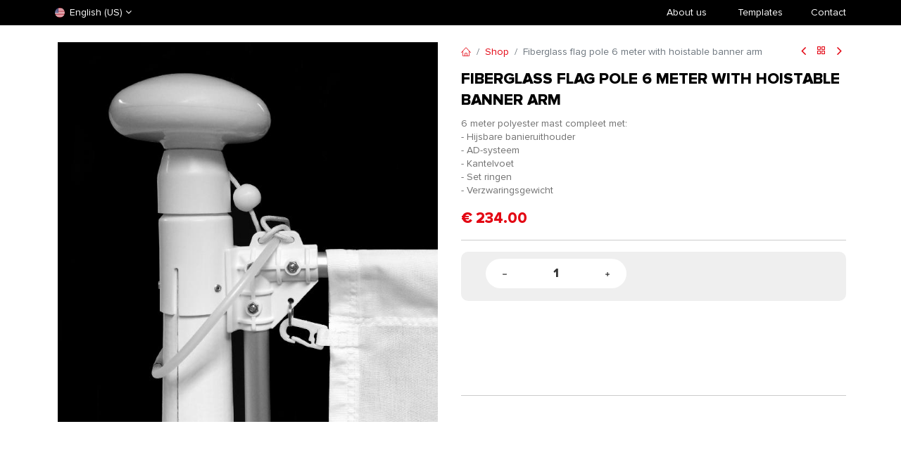

--- FILE ---
content_type: text/html; charset=utf-8
request_url: https://www.interflag.com/shop/polepoly6rais-fiberglass-flag-pole-6-meter-with-hoistable-banner-arm-12923
body_size: 12182
content:

        

    
<!DOCTYPE html>
        
        
        
<html lang="en-US" data-website-id="1" data-main-object="product.template(12923,)" data-add2cart-redirect="0">
    <head>
        <meta charset="utf-8"/>
        <meta http-equiv="X-UA-Compatible" content="IE=edge,chrome=1"/>
        <meta name="viewport" content="width=device-width, initial-scale=1"/>
        <meta name="generator" content="Odoo"/>
        <meta name="description" content="6 meter polyester mast compleet met:
- Hijsbare banieruithouder
- AD-systeem
- Kantelvoet
- Set ringen
- Verzwaringsgewicht"/>
            
        <meta property="og:type" content="website"/>
        <meta property="og:title" content="Fiberglass flag pole 6 meter with hoistable banner arm"/>
        <meta property="og:site_name" content="Intervlag"/>
        <meta property="og:url" content="https://www.interflag.com/shop/polepoly6rais-fiberglass-flag-pole-6-meter-with-hoistable-banner-arm-12923"/>
        <meta property="og:image" content="https://www.interflag.com/web/image/product.template/12923/image_1024?unique=179b0ad"/>
        <meta property="og:description" content="6 meter polyester mast compleet met:
- Hijsbare banieruithouder
- AD-systeem
- Kantelvoet
- Set ringen
- Verzwaringsgewicht"/>
            
        <meta name="twitter:card" content="summary_large_image"/>
        <meta name="twitter:title" content="Fiberglass flag pole 6 meter with hoistable banner arm"/>
        <meta name="twitter:image" content="https://www.interflag.com/web/image/product.template/12923/image_1024?unique=179b0ad"/>
        <meta name="twitter:description" content="6 meter polyester mast compleet met:
- Hijsbare banieruithouder
- AD-systeem
- Kantelvoet
- Set ringen
- Verzwaringsgewicht"/>
        
        <link rel="alternate" hreflang="en" href="https://www.interflag.com/shop/polepoly6rais-fiberglass-flag-pole-6-meter-with-hoistable-banner-arm-12923"/>
        <link rel="alternate" hreflang="de" href="https://www.interflag.com/de_DE/shop/polepoly6rais-intermast-polyester-6-meter-hissbarer-ausleger-12923"/>
        <link rel="alternate" hreflang="x-default" href="https://www.interflag.com/shop/polepoly6rais-fiberglass-flag-pole-6-meter-with-hoistable-banner-arm-12923"/>
        <link rel="canonical" href="https://www.interflag.com/shop/polepoly6rais-fiberglass-flag-pole-6-meter-with-hoistable-banner-arm-12923"/>
        
        <link rel="preconnect" href="https://fonts.gstatic.com/" crossorigin=""/>
        <title> Fiberglass flag pole 6 meter with hoistable banner arm | interflag.com </title>
        <link type="image/x-icon" rel="shortcut icon" href="/web/image/website/1/favicon?unique=a917ee8"/>
        <link rel="preload" href="/web/static/src/libs/fontawesome/fonts/fontawesome-webfont.woff2?v=4.7.0" as="font" crossorigin=""/>
            <link rel="preload" href="/theme_prime/static/lib/Droggol-Pack-v1.0/fonts/Droggol-Pack.ttf?4iwoe7" as="font" crossorigin=""/>
            <link rel="stylesheet" type="text/css" href="/theme_prime/static/lib/Droggol-Pack-v1.0/droggol-pack-1.css"/>
        <link type="text/css" rel="stylesheet" href="/web/assets/3487707-b5035dd/1/web.assets_frontend.min.css" data-asset-bundle="web.assets_frontend" data-asset-version="b5035dd"/>
        <script id="web.layout.odooscript" type="text/javascript">
            var odoo = {
                csrf_token: "53d2311c07ae3b50a6bc62682e8e99c0398bb30ao1798028825",
                debug: "",
            };
        </script>
            <script type="text/javascript">
                odoo.dr_theme_config ={"json_sidebar_config": {"category_sidebar_style": "2", "category_sidebar_show_count": true, "menu_sidebar_show_category": true, "cart_sidebar_free_delivery_progress": false}, "json_shop_layout": {"layout": "prime", "show_view_switcher": true, "default_view_mode": "grid", "load_more_products": "button"}, "json_shop_product_item": {"style": "1", "image_size": "default", "image_fill": "cover", "show_add_to_cart": true, "show_wishlist": true, "show_compare": true, "show_quick_view": true, "show_similar_products": true, "show_product_preview_swatches": true, "show_rating": true, "show_stock_label": false}, "json_shop_category_pills": {"active": true, "style": "1", "show_child_categories": true, "hide_in_desktop": false}, "json_shop_filters": {"lazy_method": true, "filter_style": "1", "filter_position": "left", "show_in_sidebar": false, "collapsible_category": true, "collapsible_attribute": true, "show_category_count": true, "show_attribute_count": false, "hide_extra_attrib_value": false, "show_rating_filter": true, "show_availability_filter": false}, "json_zoom": {"zoom_enabled": true, "zoom_factor": 2}, "bool_enable_ajax_load": false, "json_bottom_bar": {"show_bottom_bar": true, "show_bottom_bar_on_scroll": false, "filters": true, "actions": ["tp_home", "tp_search", "tp_orders"]}, "bool_sticky_add_to_cart": false, "json_general_language_pricelist_selector": {"hide_country_flag": false}, "json_b2b_shop_config": {"dr_enable_b2b": false, "dr_only_assigned_pricelist": false}, "json_mobile": {}, "json_product_search": {"advance_search": true, "search_category": true, "search_attribute": true, "search_suggestion": true, "search_limit": 10, "search_max_product": 3, "search_fuzzy": true, "search_fill_products": false, "search_report": true, "delete_search_report": 90}, "json_brands_page": {"disable_brands_grouping": false}, "cart_flow": "default", "theme_installed": true, "pwa_active": false, "bool_product_offers": true, "bool_show_products_nav": true, "is_public_user": true, "has_sign_up": false};
            </script>
        <script type="text/javascript">
            odoo.__session_info__ = {"is_admin": false, "is_system": false, "is_website_user": true, "user_id": false, "is_frontend": true, "profile_session": null, "profile_collectors": null, "profile_params": null, "show_effect": false, "bundle_params": {"lang": "en_US", "website_id": 1}, "translationURL": "/website/translations", "cache_hashes": {"translations": "61c15669436d019e6dd1abe417abcca0ad89d2c3"}, "recaptcha_public_key": "6Ldcbk0qAAAAAFMxm1WQE3KJqNzITTLFZ1Lagezm", "geoip_country_code": null, "geoip_phone_code": null, "lang_url_code": "en_US"};
            if (!/(^|;\s)tz=/.test(document.cookie)) {
                const userTZ = Intl.DateTimeFormat().resolvedOptions().timeZone;
                document.cookie = `tz=${userTZ}; path=/`;
            }
        </script>
        <script defer="defer" type="text/javascript" src="/web/assets/2503733-2e6dafb/1/web.assets_frontend_minimal.min.js" data-asset-bundle="web.assets_frontend_minimal" data-asset-version="2e6dafb"></script>
        <script defer="defer" type="text/javascript" data-src="/web/assets/3445839-2968b11/1/web.assets_frontend_lazy.min.js" data-asset-bundle="web.assets_frontend_lazy" data-asset-version="2968b11"></script>
        
                    <meta name="robots" content="noindex, nofollow"/>
                
        
    </head>
    <body>
        <div id="wrapwrap" class="   ">
            
            <div class="offcanvas offcanvas-start tp-menu-sidebar tp-offcanvas-sidebar" tabindex="-1" aria-hidden="true">
                <div class="offcanvas-body p-0">
                    <div class="p-3 tp-user-info-container">
                        <div class="d-flex justify-content-between">
                            <div class="border border-white p-1">
                                <span class="tp-user-logo text-bg-primary fw-bold rounded d-inline-block text-center">
                                    <i class="dri dri-user"></i>
                                </span>
                            </div>
                            <div class="flex-shrink-1">
                                <button type="button" class="btn-close text-white" data-bs-dismiss="offcanvas" title="Close" aria-label="Close"></button>
                            </div>
                        </div>
                        <div class="mt-3 d-flex align-items-center justify-content-between">
                            <h6 class="mb-0 text-white">
                                        <a href="/web/login" class="link-light">
                                            Login <span class="mx-1">•</span> Register
                                        </a>
                            </h6>
                        </div>
                    </div>
                    <ul class="nav navbar-nav py-2 border-bottom tp-hook-special-menu">
                        <li class="nav-item">
                            <a role="menuitem" href="/" class="nav-link tp-category-action" data-position="start">
                                <div class="d-flex align-items-center fw-bold">
                                    <svg xmlns="http://www.w3.org/2000/svg" width="1em" height="1em" fill="currentColor" class="bi bi-grid" viewBox="0 0 16 16">
                                        <path d="M1 2.5A1.5 1.5 0 0 1 2.5 1h3A1.5 1.5 0 0 1 7 2.5v3A1.5 1.5 0 0 1 5.5 7h-3A1.5 1.5 0 0 1 1 5.5v-3zM2.5 2a.5.5 0 0 0-.5.5v3a.5.5 0 0 0 .5.5h3a.5.5 0 0 0 .5-.5v-3a.5.5 0 0 0-.5-.5h-3zm6.5.5A1.5 1.5 0 0 1 10.5 1h3A1.5 1.5 0 0 1 15 2.5v3A1.5 1.5 0 0 1 13.5 7h-3A1.5 1.5 0 0 1 9 5.5v-3zm1.5-.5a.5.5 0 0 0-.5.5v3a.5.5 0 0 0 .5.5h3a.5.5 0 0 0 .5-.5v-3a.5.5 0 0 0-.5-.5h-3zM1 10.5A1.5 1.5 0 0 1 2.5 9h3A1.5 1.5 0 0 1 7 10.5v3A1.5 1.5 0 0 1 5.5 15h-3A1.5 1.5 0 0 1 1 13.5v-3zm1.5-.5a.5.5 0 0 0-.5.5v3a.5.5 0 0 0 .5.5h3a.5.5 0 0 0 .5-.5v-3a.5.5 0 0 0-.5-.5h-3zm6.5.5A1.5 1.5 0 0 1 10.5 9h3a1.5 1.5 0 0 1 1.5 1.5v3a1.5 1.5 0 0 1-1.5 1.5h-3A1.5 1.5 0 0 1 9 13.5v-3zm1.5-.5a.5.5 0 0 0-.5.5v3a.5.5 0 0 0 .5.5h3a.5.5 0 0 0 .5-.5v-3a.5.5 0 0 0-.5-.5h-3z"></path>
                                    </svg>
                                    <span class="ms-2">Shop By Categories</span>
                                </div>
                            </a>
                        </li>
                    </ul>
    <ul id="top_menu" role="menu" class="nav navbar-nav o_menu_loading flex-grow-1">
        
    <li role="presentation" class="nav-item  ">
        <a role="menuitem" href="/" class="nav-link ">
            <span>
                <span>Home</span>
            </span>
        </a>
    </li>
    <li role="presentation" class="nav-item  ">
        <a role="menuitem" href="/faq" class="nav-link ">
            <span>
                <span>FAQ</span>
            </span>
        </a>
    </li>
                    
    </ul>
                    <ul class="nav navbar-nav py-2 border-top tp-hook-extra-menu">
                        <li class="nav-item">
                            <a href="/shop/cart" class="nav-link">
                                <div class="d-flex align-items-center">
                                    <i class="dri dri-cart"></i>
                                    <div class="d-flex align-items-center">
                                        <h6 class="mb-0 ms-2">My Cart</h6> <span class="ms-2">(<span class="my_cart_quantity" data-order-id="">0</span>)</span>
                                    </div>
                                </div>
                            </a>
                        </li>
                        <li class="nav-item">
                            <a href="/shop/wishlist" class="nav-link">
                                <div class="d-flex align-items-center">
                                    <i class="dri dri-wishlist"></i>
                                    <div class="d-flex align-items-center">
                                        <h6 class="mb-0 ms-2">My Wishlist</h6> <span class="ms-2">(<span class="tp-wishlist-counter">0</span>)</span>
                                    </div>
                                </div>
                            </a>
                        </li>
                    </ul>
                </div>
        

            <div class="js_language_selector d-flex justify-content-center py-2 border-top dropdown o_not_editable">
                <a href="#" data-bs-toggle="dropdown" aria-haspopup="true" aria-expanded="true" class="dropdown-toggle d-flex align-items-center text-dark">
    <img class="o_lang_flag" src="/base/static/img/country_flags/us.png?height=25" loading="lazy"/>
                            <span class="ms-1">Public Pricelist</span>
                </a>
                <div class="dropdown-menu" role="menu">
                        <li class="dropdown-item">
                            <select class="custom-select form-control tp-select-pricelist">
                                    <option selected="selected" value="/shop/change_pricelist/1">
                                        € Public Pricelist
                                    </option>
                                    <option value="/shop/change_pricelist/59">
                                        € Public Pricelist Pro
                                    </option>
                                    <option value="/shop/change_pricelist/82">
                                        € Price list Bannerstop
                                    </option>
                                    <option value="/shop/change_pricelist/68">
                                        € Price list Internetdrukker
                                    </option>
                            </select>
                        </li>
                            <a class="dropdown-item my-1 js_change_lang" href="/shop/polepoly6rais-fiberglass-flag-pole-6-meter-with-hoistable-banner-arm-12923" data-url_code="en_US">
    <img class="o_lang_flag" src="/base/static/img/country_flags/us.png?height=25" loading="lazy"/>
                                <span>English</span>
                            </a>
                            <a class="dropdown-item my-1 js_change_lang" href="/de_DE/shop/polepoly6rais-fiberglass-flag-pole-6-meter-with-hoistable-banner-arm-12923" data-url_code="de_DE">
    <img class="o_lang_flag" src="/base/static/img/country_flags/de.png?height=25" loading="lazy"/>
                                <span> Deutsch</span>
                            </a>
                </div>
            </div>
        
            </div>
            
            <div class="offcanvas offcanvas-end tp-account-info-sidebar tp-offcanvas-sidebar bg-200" tabindex="-1" aria-hidden="true">
                <div class="d-flex justify-content-between align-items-center bg-white border-bottom p-3">
                    <div class="d-flex align-items-center">
                        <i class="dri dri-user tp-bg-soft-primary text-primary rounded-circle me-3 tp-header-icon"></i>
                        <h5 class="mb-0">Guest</h5>
                    </div>
                    <button type="button" class="btn-close" data-bs-dismiss="offcanvas" title="Close" aria-label="Close"></button>
                </div>
                <div class="tp-scrollable-y flex-grow-1">
                    <ul class="list-group p-2 mt-2 tp-hook-public-user">
                        <a href="/web/login" class="list-group-item list-group-item-action d-flex align-items-center">
                            <div class="d-flex align-items-center">
                                <svg xmlns="http://www.w3.org/2000/svg" width="1em" height="1em" fill="currentColor" class="bi bi-box-arrow-in-right" viewBox="0 0 16 16">
                                    <path fill-rule="evenodd" d="M6 3.5a.5.5 0 0 1 .5-.5h8a.5.5 0 0 1 .5.5v9a.5.5 0 0 1-.5.5h-8a.5.5 0 0 1-.5-.5v-2a.5.5 0 0 0-1 0v2A1.5 1.5 0 0 0 6.5 14h8a1.5 1.5 0 0 0 1.5-1.5v-9A1.5 1.5 0 0 0 14.5 2h-8A1.5 1.5 0 0 0 5 3.5v2a.5.5 0 0 0 1 0v-2z"></path>
                                    <path fill-rule="evenodd" d="M11.854 8.354a.5.5 0 0 0 0-.708l-3-3a.5.5 0 1 0-.708.708L10.293 7.5H1.5a.5.5 0 0 0 0 1h8.793l-2.147 2.146a.5.5 0 0 0 .708.708l3-3z"></path>
                                </svg>
                                <h6 class="mb-0 ms-3">Login</h6>
                            </div>
                        </a>
                        <a href="/web/signup" class="list-group-item list-group-item-action d-flex align-items-center">
                            <div class="d-flex align-items-center">
                                <svg xmlns="http://www.w3.org/2000/svg" width="1em" height="1em" fill="currentColor" class="bi bi-person-plus" viewBox="0 0 16 16">
                                    <path d="M6 8a3 3 0 1 0 0-6 3 3 0 0 0 0 6zm2-3a2 2 0 1 1-4 0 2 2 0 0 1 4 0zm4 8c0 1-1 1-1 1H1s-1 0-1-1 1-4 6-4 6 3 6 4zm-1-.004c-.001-.246-.154-.986-.832-1.664C9.516 10.68 8.289 10 6 10c-2.29 0-3.516.68-4.168 1.332-.678.678-.83 1.418-.832 1.664h10z"></path>
                                    <path fill-rule="evenodd" d="M13.5 5a.5.5 0 0 1 .5.5V7h1.5a.5.5 0 0 1 0 1H14v1.5a.5.5 0 0 1-1 0V8h-1.5a.5.5 0 0 1 0-1H13V5.5a.5.5 0 0 1 .5-.5z"></path>
                                </svg>
                                <h6 class="mb-0 ms-3">Register</h6>
                            </div>
                        </a>
                    </ul>
                    <ul class="list-group p-2 mt-2 tp-hook-generic">
                        <a href="/shop/cart" class="list-group-item list-group-item-action d-flex align-items-center">
                            <div class="d-flex align-items-center">
                                <i class="dri dri-cart"></i>
                                <div class="d-flex align-items-center">
                                    <h6 class="mb-0 ms-3">My Cart</h6> <span class="ms-2">(<span class="my_cart_quantity" data-order-id="">0</span>)</span>
                                </div>
                            </div>
                        </a>
                        <a href="/shop/wishlist" class="list-group-item list-group-item-action d-flex align-items-center">
                            <div class="d-flex align-items-center">
                                <i class="dri dri-wishlist"></i>
                                <div class="d-flex align-items-center">
                                    <h6 class="mb-0 ms-3">My Wishlist</h6> <span class="ms-2">(<span class="tp-wishlist-counter">0</span>)</span>
                                </div>
                            </div>
                        </a>
                    </ul>
                </div>
            </div>
        <div class="tp-bottombar-component o_not_editable w-100 tp-bottombar-component-style-1 p-0   ">
            <div class="d-flex justify-content-center align-items-center border-bottom tp-bottom-bar-add-to-cart">
                <a class="mx-3" href="#">
                    <img class="o_image_40_cover tp-rounded-border border product-img" src="/web/image/product.template/12923/image_128" alt="Fiberglass flag pole 6 meter with hoistable banner arm" loading="lazy"/>
                </a>
                <span class="mx-3">
                    <p class="mb-0 small fw-bold">Price:</p>
                    <p class="mb-0 small text-primary"><span class="product-price" data-oe-type="monetary" data-oe-expression="combination_info[&#39;price&#39;]">€ <span class="oe_currency_value">234.00</span></span></p>
                </span>
                <button class="product-add-to-cart btn btn-primary-soft m-2 tp-rounded-border btn-block">
                    <i class="dri dri-cart"></i> Add to Cart
                </button>
            </div>

            <ul class="list-inline my-2 px-5 d-flex tp-bottombar-main-element justify-content-between">
                    
        <li class="list-inline-item o_not_editable position-relative tp-bottom-action-btn text-center  ">
            <a aria-label="Home" class=" " href="/">
                <i class="tp-action-btn-icon fa fa-home"></i>
            </a>
            <div class="tp-action-btn-label">Home</div>
        </li>
                    
        <li class="list-inline-item o_not_editable position-relative tp-bottom-action-btn text-center tp-search-sidebar-action ">
            <a aria-label="Search" class=" " href="#">
                <i class="tp-action-btn-icon dri dri-search"></i>
            </a>
            <div class="tp-action-btn-label">Search</div>
        </li>
                    
        <li class="list-inline-item o_not_editable position-relative tp-bottom-action-btn text-center  ">
            <a aria-label="Orders" class=" " href="/my/orders">
                <i class="tp-action-btn-icon fa fa-file-text-o"></i>
            </a>
            <div class="tp-action-btn-label">Orders</div>
        </li>
                <li class="list-inline-item o_not_editable tp-bottom-action-btn">
                    <a href="#" class="tp-account-info-sidebar-action tp-action-btn-icon" aria-label="Account Info">
                        <i class="dri dri-user"></i>
                    </a>
                    <div class="tp-action-btn-label">Account</div>
                </li>
            </ul>
        </div>
                <header id="top" data-anchor="true" data-name="Header" class="o_hoverable_dropdown">
                <div class="tp-preheader o_colored_level o_cc" data-name="Preheader">
                    <div class="container">
                        <div class="row justify-content-lg-between justify-content-center align-items-center">
                            <div class="col-auto py-2 d-none d-lg-block">
                                <div class="js_language_selector  dropdown o_not_editable">
                                    <a href="#" data-bs-toggle="dropdown" aria-haspopup="true" aria-expanded="false" class="dropdown-toggle d-flex align-items-center">
                                          <img class="o_lang_flag" src="/base/static/img/country_flags/us.png?height=25" loading="lazy"/>
                                      <span class="ms-1">English (US)</span>
                                    </a>
                                    <div class="dropdown-menu" role="menu" style="margin: 0px; position: absolute; left: 0px; right: auto; bottom: auto; transform: translate(0px, 22px); top: unset;" data-popper-placement="bottom-start" data-popper-reference-hidden="" data-popper-escaped="" data-bs-popper="none">
                                      
                                        <a class="dropdown-item my-1 js_change_lang" href="/en/" data-url_code="en">
                                            <img class="o_lang_flag" src="/base/static/img/country_flags/us.png?height=25" loading="lazy"/>
                                            
                                            
                                            
                                            

                                            English (US)
                                        </a>
                                          <a class="dropdown-item my-1 js_change_lang" href="/de/" data-url_code="de">
                                              <img class="o_lang_flag" src="/base/static/img/country_flags/de.png?height=25" loading="lazy"/>
                                              
                                              
                                              
                                              
                                              
                                              Deutsch
                                          </a>
                                        
                                            
                                            
                                            
                                            

                                        
                                        
                                        
                                    </div>
                                </div>

                            </div>
                            <div class="col-auto py-2 d-none d-lg-block">

                            </div>
                            <div class="col-auto py-2 d-none d-lg-block col-lg-2">
                                <ul class="list-inline mb-0" style="text-align: center;">
                                    <li class="list-inline-item mx-2">
                                        <br/>
                                    </li>
                                </ul>
                            </div>
                            <div class="col-auto py-2 col-lg-5 pb8 pt8" style="text-align: right;font-family: var(--body-font-family);font-size: 14px;">


                                
                                
                                <a href="/our-mission" data-bs-original-title="" title="" style="
    text-decoration: none;
" target="_blank">About us</a>
                                <span class="oe-tabs" style="width: 59.8281px;">	</span>​
                                <a href="/templates" data-bs-original-title="" title="" style="
    text-decoration: none;
">​Templates</a><span class="oe-tabs" style="width: 77.2344px;">	</span>​
                                <strong>
                                    
                                </strong>
                                <a href="/contact" data-bs-original-title="" title="" style="
    text-decoration: none;
">Contact</a>
                            </div>
                        </div>
                    </div>
                </div>
                

            </header>
        <main>
                    
            <div itemscope="itemscope" itemtype="http://schema.org/Product" id="wrap" class="js_sale o_wsale_product_page ecom-zoomable zoomodoo-next" data-ecom-zoom-click="1">
                <div class="oe_structure oe_empty oe_structure_not_nearest" id="oe_structure_website_sale_product_1" data-editor-message="DROP BUILDING BLOCKS HERE TO MAKE THEM AVAILABLE ACROSS ALL PRODUCTS"></div>
                <section id="product_detail" class="container oe_website_sale " data-view-track="1" data-product-tracking-info="{&#34;item_id&#34;: &#34;2100076000008&#34;, &#34;item_name&#34;: &#34;[POLEPOLY6RAIS] Fiberglass flag pole 6 meter with hoistable banner arm&#34;, &#34;item_category&#34;: &#34;Masten en accessoires&#34;, &#34;currency&#34;: &#34;EUR&#34;, &#34;price&#34;: 234.0}">
                    <div class="row" id="product_detail_main" data-name="Product Page" data-image_width="50_pc" data-image_layout="carousel">
                        <div class="col-lg-6 o_wsale_product_images position-relative mt-4">
        <div id="o-carousel-product" class="carousel slide position-sticky mb-3 overflow-hidden" data-bs-ride="carousel" data-bs-interval="0" data-name="Product Carousel">
            <div class="o_carousel_product_outer carousel-outer position-relative flex-grow-1">
                <div class="carousel-inner h-100">
                        <div class="carousel-item h-100 active">
        <div class="d-flex align-items-center justify-content-center h-100 oe_unmovable position-relative">
                <div class="d-flex align-items-center justify-content-center h-100 oe_unmovable position-relative"><img src="/web/image/product.product/12923/image_1024/%5BPOLEPOLY6RAIS%5D%20Fiberglass%20flag%20pole%206%20meter%20with%20hoistable%20banner%20arm?unique=179b0ad" class="img img-fluid oe_unmovable product_detail_img mh-100" alt="Fiberglass flag pole 6 meter with hoistable banner arm" loading="lazy"/></div>
            </div>
                        </div>
                </div>
            </div>
        <div class="o_carousel_product_indicators pt-2 overflow-hidden">
        </div>
        </div>
                        </div>
                        <div id="product_details" class="col-lg-6 mt-4">
            <div class="row g-0 justify-content-end tp-breadcrumb-wrapper flex-wrap align-items-center mb-1">
                
                <div class="col-auto mb-2 flex-grow-1 flex-shrink-1">
                    <ol class="breadcrumb p-0 m-0 bg-transparent">
                        <li class="breadcrumb-item">
                            <a href="/"><i class="dri dri-home-l"></i></a>
                        </li>
                        <li class="breadcrumb-item">
                            <a href="/shop">Shop</a>
                        </li>
                        <li class="breadcrumb-item active">
                            <span>Fiberglass flag pole 6 meter with hoistable banner arm</span>
                        </li>
                    </ol>
                </div>
                
                <div class="col-auto tp-product-navigator mb-2 flex-grow-0 flex-shrink-0">
                    <a data-content-id="prev" class="btn btn-link btn-sm tp-navigation-btn shadow-none " href="/shop/abpf-l-aluminium-beachflag-pole-feather-large-28678">
                        <i class="fa fa-angle-left"></i>
                    </a>
        <div class="d-flex align-items-center d-none tp-navigation-content" data-content-id="prev">
            <div class="flex-shrink-0">
                <img class="" src="/web/image/product.template/28678/image_128" alt="Aluminium beachflag pole feather - large" loading="lazy"/>
            </div>
            <div class="flex-grow-1 py-1 px-2">
                <h6 class="mb-1">Aluminium beachflag pole feather - large</h6>
                <div>
                    
                        <h6 class="text-primary d-inline-block mb-0" data-oe-type="monetary" data-oe-expression="product_combination_info[&#39;price&#39;]">€ <span class="oe_currency_value">10.00</span></h6>
                        <small style="text-decoration: line-through; white-space: nowrap;" class="oe_default_price ms-1 d-none" data-oe-type="monetary" data-oe-expression="product_combination_info[&#39;list_price&#39;]">€ <span class="oe_currency_value">10.00</span></small>
                </div>
            </div>
        </div>
                    <a class="btn btn-link btn-sm shadow-none" title="Back to products" href="/shop"><i class="dri dri-category"></i></a>
                    <a data-content-id="next" class="btn btn-link btn-sm tp-navigation-btn shadow-none " href="/shop/call-outnl-call-out-charge-within-the-netherlands-411">
                        <i class="fa fa-angle-right"></i>
                    </a>
        <div class="d-flex align-items-center d-none tp-navigation-content" data-content-id="next">
            <div class="flex-shrink-0">
                <img class="" src="/web/image/product.template/411/image_128" alt="Call out charge (within the Netherlands)" loading="lazy"/>
            </div>
            <div class="flex-grow-1 py-1 px-2">
                <h6 class="mb-1">Call out charge (within the Netherlands)</h6>
                <div>
                    
                        <h6 class="text-primary d-inline-block mb-0" data-oe-type="monetary" data-oe-expression="product_combination_info[&#39;price&#39;]">€ <span class="oe_currency_value">125.00</span></h6>
                        <small style="text-decoration: line-through; white-space: nowrap;" class="oe_default_price ms-1 d-none" data-oe-type="monetary" data-oe-expression="product_combination_info[&#39;list_price&#39;]">€ <span class="oe_currency_value">125.00</span></small>
                </div>
            </div>
        </div>
                </div>
            </div>
            
                            <h1 style="font-size: 22px;text-transform: uppercase;" itemprop="name">Fiberglass flag pole 6 meter with hoistable banner arm</h1>
        <span itemprop="url" style="display:none;">https://intervlag.nl/shop/polepoly6rais-fiberglass-flag-pole-6-meter-with-hoistable-banner-arm-12923</span>
                            <span itemprop="image" style="display:none;">https://intervlag.nl/web/image/product.template/12923/image_1920?unique=179b0ad</span>
                            <p class="text-muted my-2" placeholder="A short description that will also appear on documents.">6 meter polyester mast compleet met:<br>
- Hijsbare banieruithouder<br>
- AD-systeem<br>
- Kantelvoet<br>
- Set ringen<br>
- Verzwaringsgewicht</p>
                            <form action="/shop/cart/update" method="POST">
                                <input type="hidden" name="csrf_token" value="53d2311c07ae3b50a6bc62682e8e99c0398bb30ao1798028825"/>
                                <div class="js_product js_main_product mb-3">
                                    <div>
        <script>
          // Add click event to the entire row
          $('.clickable-row').on('click', function() {
            // Find the radio button inside the clicked row and trigger its click event
            $(this).find('input[type="radio"]').click();
          });
        </script>
        <div itemprop="offers" itemscope="itemscope" itemtype="http://schema.org/Offer" class="product_price mt-2 d-inline-block">
            <h3 class="css_editable_mode_hidden h4 mb-0">
                    <span class="oe_price text-primary" style="white-space: nowrap;" data-oe-type="monetary" data-oe-expression="combination_info[&#39;price&#39;]">€ <span class="oe_currency_value">234.00</span></span>
                    <span itemprop="price" style="display:none;">234.0</span>
                    <span itemprop="priceCurrency" style="display:none;">EUR</span>
                    <span style="text-decoration: line-through; white-space: nowrap;" itemprop="listPrice" class="oe_default_price ms-1 d-none" data-oe-type="monetary" data-oe-expression="combination_info[&#39;list_price&#39;]">€ <span class="oe_currency_value">234.00</span></span>
            </h3>

            <h3 class="css_non_editable_mode_hidden decimal_precision h4 mb-0" data-precision="2">
                <span>€ <span class="oe_currency_value">0.00</span></span>
            </h3>
        </div>
        <div id="product_unavailable" class="d-none">
            <h3 class="fst-italic">Not Available For Sale</h3>
        </div>
                                    </div>
            <hr/>
                                    
                                        <input type="hidden" class="product_id" name="product_id" value="12923"/>
                                        <input type="hidden" class="product_template_id" name="product_template_id" value="12923"/>
                <div id="quantity_non_configurable" style="background-color: #efefef; font-family: &#39;Proxima Intervlag Extrabold&#39;; text-transform: uppercase; font-size: 14px; border-radius: 10px; padding: 10px 35px;" class="d-flex align-items-center">
                    <div contenteditable="false" style="background-color: white; border-radius: 35px; max-width: 200px;" class="input-group d-inline-flex me-2 mb-2 align-middle input-group-lg">
                        <a class="btn btn-link js_add_cart_json" aria-label="Remove one" title="Remove one" href="#">
                            <img class="fa-minus" src="/intervlag_web_pages/static/src/icons/Configurator_Accordion_Minus.svg" alt="Remove one" style="width: 20px; height: 20px;" loading="lazy"/>
                        </a>
                        <input style="background: transparent; border: none;" type="text" class="form-control quantity text-center" data-min="1" name="add_qty" value="1"/>
                        <a class="btn btn-link float_left js_add_cart_json" aria-label="Add one" title="Add one" href="#">
                            <img class="fa-plus" src="/intervlag_web_pages/static/src/icons/Configurator_Accordion_Plus.svg" alt="Add one" style="width: 20px; height: 20px;" loading="lazy"/>
                        </a>
                        
                        
                        
                        
                        
                        
                        
                        
                        
                        
                        
                    </div>
                </div>

                                            <ul class="d-none js_add_cart_variants mb-0" data-attribute_exclusions="{&#39;exclusions: []&#39;}"></ul>
                                    
                                    <p class="css_not_available_msg" style="visibility: hidden">

            </p>
        <div id="o_wsale_cta_wrapper" style="padding-top: 20px" class="d-flex flex-wrap align-items-center">
                <div id="product_option_block" class="d-flex flex-wrap w-100">
            
                <button type="button" role="button" class="btn btn-link px-0 pe-3 o_add_wishlist_dyn" data-action="o_wishlist" title="Add to wishlist" style="visibility: hidden;" data-product-template-id="12923" data-product-product-id="12923"><i class="fa fa-heart-o me-2" role="img" aria-label="Add to wishlist"></i>Add to wishlist</button>
            </div>
            </div>
            <div id="choose_route_section">
                <hr class="d-none d-xl-block"/>
                <h5>Choose your route for prints</h5>
                <table id="choose_route_table" class="table">
                    <tr>
                        <th class="text-muted"><div>Shipping Date:</div></th>
                        <th class="text-muted"><div>Production Time:</div></th>
                        <th class="text-muted"><div>Order and upload before:</div></th>
                        <th class="text-muted"><div>Price per piece:</div></th>
                    </tr>
                </table>
            </div>
            <div id="contact_for_product" style="visibility: hidden">
                <p>
                    Please contact us for your product
                    <br/>
                    <i class="fa fa-phone" aria-hidden="true"></i>
                    +31 (0)107856766
                    <br/>
                    <i class="fa fa-envelope" aria-hidden="true"></i>
                    verkoop@intervlag.nl
                </p>
            </div>
            <div id="summary"></div>
            <div style="margin-top: 10px;" id="accessories_summary"></div>
            <div id="price_summary" style="float: right;">
                <div class="card">
                    <div class="card-body">
                        <div class="row">
                            <div class="col">
                                <div class="row">
                                    <div class="d-flex flex-wrap justify-content-between">
                                        <p class="text-muted">Subtotal</p>
                                        <p class="text-muted"></p>
                                    </div>
                                </div>
                                <div class="row">
                                    <div class="d-flex flex-wrap justify-content-between">
                                        <p class="text-muted">Taxes</p>
                                        <div class="d-flex gap-1">
                                            <p class="currency_symbol"></p>
                                            <p class="text-muted line_tax">
                                                0.00
                                            </p>
                                        </div>
                                    </div>
                                </div>
                                <hr/>
                                <div class="row">
                                    <div class="d-flex flex-wrap justify-content-between">
                                        <h6>Total</h6>
                                        <div class="d-flex gap-1">
                                            <h5 class="currency_symbol">
                                            </h5>
                                            <h5 class="total_price" style="color: inherit !important">0.00
                                            </h5>
                                        </div>
                                    </div>
                                </div>
                            </div>
                        </div>
                    </div>
                </div>
            </div>
            <div id="add_to_cart_wrap" style="padding-top: 20px" class="d-flex flex-wrap align-items-center">
                <div class="d-inline-flex align-items-center mb-2 me-auto">
                    <div>
                        <a href="/shop/polepoly6rais-fiberglass-flag-pole-6-meter-with-hoistable-banner-arm-12923">
                            <button class="btn qtn-side-btn" style="color: white; border-radius: 35px;" type="button" id="resetButton2">
                                <span class="dri dri-compare me-2"></span>
                                Reset
                            </button>
                        </a>
                    </div>
                    <div>
                        <a role="button" id="add_to_cart" href="#" class="btn btn-primary btn-preview btn-lg mt16 js_check_product a-submit d-block d-sm-inline-block">
                            Add to Cart
                            <i class="fa fa-arrow-right"></i>
                        </a>
                    </div>
                </div>
            </div>
      <div class="availability_messages o_not_editable"></div>
                                    <div id="contact_us_wrapper" class="d-none oe_structure oe_structure_solo ">
                                        <section class="s_text_block" data-snippet="s_text_block" data-name="Text">
                                            <div class="container">
                                                <a class="btn btn-primary btn_cta" href="/contactus">Contact Us
                                                </a>
                                            </div>
                                        </section>
                                    </div>
                                </div>
                            </form>
                            <div id="product_attributes_simple">
                                <table class="table table-sm text-muted d-none">
                                </table>
                            </div>
            
            <div class="tp-product-info-hook"></div>
            <hr/>
            
            
            
        <div class="tp_extra_fields o_not_editable">
            
            
        </div>
            
                            <div id="o_product_terms_and_share" class="d-flex justify-content-between flex-column flex-md-row align-items-md-end mb-3"></div>
        <input id="wsale_user_email" type="hidden" value=""/>
            </div>
                    </div>
                </section>
            <div class="container-fluid px-0 my-4 tp-hook-product-tabs">
                <div class="row g-0">
                    <div class="col-12">
        <div class="tp-product-details-tab">
            <ul class="nav nav-tabs justify-content-center" role="tablist">
                
                
            </ul>
            <div class="tab-content">
                
                
                
                
                
                
            </div>
        </div>
                    </div>
                </div>
            </div>
            <div class="container tp-hook-accessory-products">
                <div class="row">
                </div>
            </div>
                <div class="oe_structure oe_empty oe_structure_not_nearest mt16" id="oe_structure_website_sale_product_2" data-editor-message="DROP BUILDING BLOCKS HERE TO MAKE THEM AVAILABLE ACROSS ALL PRODUCTS"></div>
            </div>
        
                </main>
                <footer id="bottom" data-anchor="true" data-name="Footer" class="o_footer o_colored_level o_cc ">
            <div id="footer" class="oe_structure oe_structure_solo" style="">
                <section class="s_text_block pt96 pb24" data-snippet="s_text_block" data-name="Text" style="background-image: none;">
                    <div class="s_allow_columns container">
                        <p class="text-center mb-1">
                            <img src="/web/image/2501262-0d062875/Footer_Logo_Slogan_IF.svg" alt="" class="img img-fluid o_we_custom_image o_anim_fade_in o_animate o_visible o_anim_from_top" style="width: 246px; animation-duration: 0.3s; --wanim-intensity: 1;" data-original-id="2501262" data-original-src="/web/image/2501262-0d062875/Footer_Logo_Slogan_IF.svg" data-mimetype="image/svg+xml" data-resize-width="undefined" loading="eager"/>
                            <br/>
                        </p>
                    </div>
                </section>
                
                <section class="s_text_block pt32 pb80" data-snippet="s_text_block" data-name="Text" style="background-image: none;">
                    <div class="s_allow_columns container">
                        <div class="row">
                            <div class="o_colored_level col-lg-3">

                                <h5 class="text-center mb-1" style="text-align: left !important;">
                                    <font class="text-600">CUSTOMER SUPPORT
                                    </font>
                                </h5>
                                <p class="text-center mb-1" style="text-align: left !important;">
                                    <br/>
                                </p>
                                
                                <p class="text-center mb-1" style="text-align: left !important;">
                                    <span style="font-size: 16px;">
                                        <a href="/shipping-possibilities">
                                            Shipping possibilities
                                        </a>
                                    </span>
                                </p>
                                <p class="text-center mb-1" style="text-align: left !important;">
                                    <span style="font-size: 16px;">
                                        <a href="/design-specifications">How to
                                            submit files
                                        </a>
                                    </span>
                                </p>
                                <p class="text-center mb-1" style="text-align: left !important;">
                                    <span style="font-size: 16px;">
                                        <a href="/templates" data-bs-original-title="" title="">
                                            Templates
                                        </a>
                                    </span>
                                </p>
                                <p class="text-center mb-1" style="text-align: left !important;">
                                    <span style="font-size: 16px;">
                                        <a href="/manuals" data-bs-original-title="" title="">
                                            Manuals
                                        </a>
                                    </span>
                                </p>
                                <p class="text-center mb-1" style="text-align: left !important;">
                                    <br/>
                                </p>
                                <p class="text-center mb-1" style="text-align: left !important;">
                                    <br/>
                                </p>
                            </div>
                            <div class="o_colored_level col-lg-3">

                                <h5 class="text-center mb-1" style="text-align: left !important;">
                                    <font class="text-600">ABOUT INTERVLAG
                                    </font>
                                    <br/>
                                </h5>
                                <p class="text-center mb-1" style="text-align: left !important;">
                                    <br/>
                                </p>
                                <p class="text-center mb-1" style="text-align: left !important;">
                                    <span style="font-size: 16px;">
                                        <a href="/our-mission" data-bs-original-title="" title="" target="_blank">
                                            About Intervlag
                                        </a>
                                    </span>
                                </p>
                                <p class="text-center mb-1" style="text-align: left !important;">
                                    <span style="font-size: 16px;">
                                        <a href="/our-team" data-bs-original-title="" title="" target="_blank">The Team</a>
                                    </span>
                                </p>
                                
                                
                                <p class="text-center mb-1" style="text-align: left !important;">
                                    <br/>
                                </p>
                            </div>
                            <div class="o_colored_level col-lg-3">

                                <h5 class="text-center mb-1" style="text-align: left !important;">
                                    <font class="text-600">LEGAL</font>
                                    <br/>
                                </h5>
                                <p class="text-center mb-1" style="text-align: left !important;">
                                    <br/>
                                </p>
                                <p class="text-center mb-1" style="text-align: left !important;">
                                    <span style="font-size: 16px;">
                                        <a href="/terms-and-conditions">Terms
                                            and Conditions
                                        </a>
                                    </span>
                                </p>
                                <p class="text-center mb-1" style="text-align: left !important;">
                                    <span style="font-size: 16px;">
                                        <a href="/privacy-policy">Privacy
                                            policy
                                        </a>
                                    </span>
                                </p>
                                <p class="text-center mb-1" style="text-align: left !important;">
                                    <br/>
                                </p>
                                <p class="text-center mb-1" style="text-align: left !important;">
                                    <br/>
                                </p>
                            </div>
                            <div class="o_colored_level col-lg-3">

                                <h5 class="text-center mb-1" style="text-align: left !important;">
                                    <font class="text-600">CONTACT</font>
                                </h5>
                                <p class="text-center mb-1" style="text-align: left !important;">
                                    <br/>
                                </p>
                                <p class="text-center mb-1" style="text-align: left !important;">
                                    <span style="font-size: 16px;">InterFlag
                                        <br/>Tempelhof 1<br/>3045 PV Rotterdam
                                        <br/>Netherlands
                                        <br/>
                                        <br/>
                                    </span>
                                </p>
                                <p class="text-center mb-1" style="text-align: left !important;"></p>
                                <p class="text-center mb-1" style="text-align: left !important;">
                                    <img src="/intervlag_web_pages/static/src/images/Icon_Phone.svg" alt="" class="img img-fluid o_we_custom_image" style="width: 12px; margin-bottom: 6px;" data-original-id="4100" data-mimetype="image/svg+xml" data-resize-width="undefined" loading="lazy"/>
                                    <span style="font-size: 16px;">&nbsp;
                                        +49 231 292 99 202​​​​
                                        <br/>
                                    </span>
                                    <img src="/intervlag_web_pages/static/src/images/Icon_Email.svg" alt="" class="img img-fluid o_we_custom_image" data-original-id="4101" data-mimetype="image/svg+xml" data-resize-width="undefined" style="width: 12px; margin-bottom: 4px;" loading="lazy"/>
                                    <span style="font-size: 16px;">&nbsp; sales@interflag.com</span><br/>
                                </p>
                            </div>
                        </div>
                    </div>
                </section>

            </div>
            
        <div class="o_footer_copyright o_colored_level o_cc" data-name="Copyright">
                        <div class="container py-3">
                            <div class="row">
                                <div class="col-sm text-center text-sm-start text-muted">
                                    <span class="o_footer_copyright_name me-2">
                <span style="font-size: 14px;">Copyright © Intervlag</span>
            </span>
        </div>
                                <div class="col-sm text-center text-sm-end o_not_editable">
        <div></div>
                                </div>
                            </div>
                        </div>
                    </div>
                </footer>
            </div>
            <script id="tracking_code" async="1" src="https://www.googletagmanager.com/gtag/js?id=UA-133743723-1"></script>
            <script>
                window.dataLayer = window.dataLayer || [];
                function gtag(){dataLayer.push(arguments);}
                gtag('js', new Date());
                gtag('config', 'UA-133743723-1');
            </script>
        
        </body>
</html>
    

--- FILE ---
content_type: image/svg+xml; charset=utf-8
request_url: https://www.interflag.com/intervlag_web_pages/static/src/icons/Configurator_Accordion_Minus.svg
body_size: 629
content:
<?xml version="1.0" encoding="utf-8"?>
<!-- Generator: Adobe Illustrator 26.3.1, SVG Export Plug-In . SVG Version: 6.00 Build 0)  -->
<svg version="1.0" id="Laag_1" xmlns="http://www.w3.org/2000/svg" xmlns:xlink="http://www.w3.org/1999/xlink" x="0px" y="0px"
	 viewBox="0 0 32 32" style="enable-background:new 0 0 32 32;" xml:space="preserve">
<style type="text/css">
	.st0{fill:#FFFFFF;}
	.st1{fill:#333333;}
</style>
<g>
	<circle class="st0" cx="16" cy="16" r="16"/>
	<path class="st1" d="M20,15h-8c-0.5522461,0-1,0.4477539-1,1s0.4477539,1,1,1h8c0.5527344,0,1-0.4477539,1-1S20.5527344,15,20,15z"
		/>
</g>
</svg>


--- FILE ---
content_type: image/svg+xml; charset=utf-8
request_url: https://www.interflag.com/web/image/2501262-0d062875/Footer_Logo_Slogan_IF.svg
body_size: 7075
content:
<?xml version="1.0" encoding="utf-8"?>
<!-- Generator: Adobe Illustrator 26.3.1, SVG Export Plug-In . SVG Version: 6.00 Build 0)  -->
<svg version="1.1" id="Laag_1" xmlns="http://www.w3.org/2000/svg" xmlns:xlink="http://www.w3.org/1999/xlink" x="0px" y="0px"
	 viewBox="0 0 246 114" style="enable-background:new 0 0 246 114;" xml:space="preserve">
<style type="text/css">
	.st0{fill:#FFFFFF;}
</style>
<g>
	<g>
		<path class="st0" d="M31.7781544,111h-7.6402359l-4.2398052-17.5472183L15.6581955,111H8.0179596L0,83h8.1019993
			l4.2398052,18.6806717L17.1274147,83h5.5412846l4.7856102,18.6806717L31.6522083,83h8.1439075L31.7781544,111z"/>
		<path class="st0" d="M61.9646759,111H41.4369431V83h20.5277328v6.2968521h-13.307354v4.3658066h13.0135536v6.2968445H48.6573219
			v4.7436447h13.307354V111z"/>
		<g>
			<path class="st0" d="M127.3127975,111h-7.2203751V83h20.5277252v6.2968521h-13.3073502v4.3658066h13.0135574v6.2968445
				h-13.0135574V111z"/>
			<path class="st0" d="M162.5871429,111h-18.4707947V83h7.2203827v21.7031479h11.250412V111z"/>
			<path class="st0" d="M174.0429993,83h9.1094666l10.5786743,28h-8.1859283l-2.0989532-6.2968521
				c-0.8120422,1.0638809-2.546936,1.7775421-5.2053528,2.1409149c-2.0989532,0.2800751-3.6101837,0.7346649-4.5337219,1.3643417
				c-0.9235229,0.6296692-1.5532532,1.4344864-1.8890686,2.4137573L171.6921692,111h-8.1859283L174.0429993,83z
				 M177.4433289,100.5472183c2.2667999-0.3076401,3.4003143-1.3288727,3.4003143-3.0644455
				c0-0.4197998-0.0702667-0.8395996-0.2099915-1.2593994l-2.0569305-6.0869217l-3.6101837,10.9984741
				C175.7778931,100.8272934,176.603714,100.6311951,177.4433289,100.5472183z"/>
		</g>
		<g>
			<path class="st0" d="M207.8374634,111.5066223c-4.2889862,0-7.8913269-1.3310547-10.8064423-3.994545
				c-2.9157867-2.6628571-4.3729401-6.1666489-4.3729401-10.5120468c0-4.34478,1.4571533-7.8485641,4.3729401-10.5120544
				c2.9151154-2.6628571,6.5174561-3.9945984,10.8064423-3.9945984c2.9151154,0,5.3677063,0.645195,7.3584442,1.9342194
				c1.9900513,1.289711,3.5319672,2.9157944,4.6252594,4.8776245l-6.0549316,3.1536179
				c-0.5610657-1.0091782-1.3665924-1.85672-2.4177856-2.5439529c-1.0512085-0.6865463-2.2219543-1.030159-3.5109863-1.030159
				c-2.2706451,0-4.1417389,0.7778549-5.6134949,2.3336716c-1.4716339,1.5557632-2.2074585,3.483429-2.2074585,5.7816315
				c0,2.2988281,0.7358246,4.2258072,2.2074585,5.7816238c1.471756,1.5557632,3.3428497,2.3336716,5.6134949,2.3336716
				c0.980835,0,1.9551544-0.1681824,2.9223022-0.5046082c0.9671478-0.3363724,1.7167664-0.7285843,2.2495575-1.1773071v-2.1865311
				h-6.3072357v-6.3492584h13.539505v11.1427612C216.9336548,109.6847534,212.7991028,111.5066223,207.8374634,111.5066223z"/>
			<path class="st0" d="M234.3108215,111.5066223c-5.186676,0-9.3349152-1.4854431-12.4464417-4.4570694l3.8264618-5.4242096
				c2.4660492,2.4670105,5.451767,3.7002029,8.9562378,3.7002029c1.2332458,0,2.2073517-0.216774,2.922287-0.6517563
				c0.7149506-0.4342346,1.0722046-0.9881287,1.0722046-1.6608734c0-0.5886765-0.3928375-1.0722504-1.1771393-1.4506531
				c-0.785202-0.3784561-1.7661438-0.6583099-2.9437408-0.8409882c-1.177124-0.1819839-2.4532623-0.476326-3.8261261-0.8830185
				c-1.3737793-0.4060059-2.6490021-0.8830185-3.8265839-1.4296036c-1.1771393-0.5466537-2.1588745-1.4224243-2.9432831-2.6280136
				c-0.7850952-1.2049637-1.1773682-2.6490631-1.1773682-4.3309784c0-2.4663849,1.0019379-4.5687943,3.006485-6.3072281
				c2.0038605-1.7378082,4.730423-2.6070251,8.1783142-2.6070251c4.5689087,0,8.3676605,1.3035126,11.3948975,3.9104843
				l-3.9525146,5.1719589c-2.3547211-1.934227-5.0876617-2.9013062-8.1993103-2.9013062
				c-2.0179901,0-3.0272217,0.6727371-3.0272217,2.0182877c0,0.5328445,0.391922,0.9881287,1.177124,1.3665848
				c0.7847595,0.3784027,1.7661591,0.6661911,2.9432831,0.8619766c1.1775818,0.1964188,2.4455109,0.4980011,3.805603,0.904007
				c1.3591766,0.4066925,2.628006,0.8902588,3.8051453,1.4507141c1.1775818,0.5610733,2.1585236,1.4296036,2.9437408,2.6069641
				C245.6071625,99.1024399,246,100.5044479,246,102.1298981c0,2.8592758-1.0238342,5.1371155-3.0696716,6.8328323
				C240.8840485,110.6591339,238.0110168,111.5066223,234.3108215,111.5066223z"/>
		</g>
	</g>
	<path class="st0" d="M108.9002762,92.2266388C108.5167084,99.237381,102.8208923,107.164711,91.0099792,114
		c-11.8114243-6.8368225-17.5067215-14.7641449-17.8902893-21.7733612
		c-0.3126755-5.7126541,2.3090363-10.8877029,7.2147598-12.0113602c4.1483002-0.9502411,8.3817978,1.3210526,10.676033,5.3178635
		c2.2932205-3.9968109,6.5266953-6.2681046,10.6760254-5.3178635
		C106.590744,81.3389435,109.2124329,86.5139847,108.9002762,92.2266388z"/>
</g>
<g>
	<g>
		<path class="st0" d="M79.0389252,21.3467388V0h5.5047684v21.3467388H79.0389252z"/>
		<path class="st0" d="M102.907196,21.3467388L93.882103,8.9931803v12.3535585h-5.5047684V0h5.664711l8.6411209,11.7454338V0
			h5.5368118v21.3467388H102.907196z"/>
		<path class="st0" d="M116.1656494,21.3467388V4.8005214h-5.9848557V0h17.4421844v4.8005214h-5.9528198v16.546217H116.1656494z"/>
		<path class="st0" d="M129.5843201,21.3467388V0h15.6499786v4.8005214h-10.1454773v3.3284678h9.9214478v4.8006525h-9.9214478
			v3.6164436h10.1454773v4.8006535H129.5843201z"/>
		<path class="st0" d="M160.6560516,21.3467388l-3.5843964-7.1689377h-2.8164673v7.1689377h-5.5045013V0h10.6893921
			c4.736557,0,7.4248657,3.1363528,7.4248657,7.1048555c0,3.7125673-2.2722931,5.6967535-4.256485,6.4008703l4.3526154,7.841013
			H160.6560516z M161.2643127,7.0728145c0-1.4401436-1.2162476-2.2722931-2.6565247-2.2722931h-4.3526001v4.5766273h4.3526001
			C160.0480652,9.3771486,161.2643127,8.5770397,161.2643127,7.0728145z"/>
	</g>
	<g>
		<path class="st0" d="M130.4412231,33.1139374l-2.8358994,8.5880394c0.4643936-0.2407837,1.264473-0.3908119,1.9298935-0.4772186
			c3.0250244-0.3928146,2.773941-2.4825974,2.4841003-3.3573761L130.4412231,33.1139374z"/>
		<path class="st0" d="M79.0389328,23.922226V53h87.922142V23.922226H79.0389328z M100.6245041,32.4422073H89.4158554v3.4060936
			h10.9793396v4.9133034H89.4158554v8.6141548h-5.633461V27.5293961h16.8421097V32.4422073z M117.6879425,49.3757591H103.276268
			V27.5293961h5.6336899v16.9330559h8.7779846V49.3757591z M135.8450165,49.3906784l-1.6340637-4.9101372
			c-1.0093384,1.3037415-3.1073761,1.5371361-4.0441132,1.6575546c-3.5822372,0.4603462-4.5447159,1.6816978-5.0014343,2.9641151
			l-0.0952377,0.2884674h-6.3860626l8.2200546-21.8442116h7.0740662l8.2528839,21.8442116H135.8450165z M162.8262634,45.5105705
			c-2.3582458,2.58778-5.5353088,4.2578545-9.6623077,4.2578545c-6.5179291,0-11.8238983-4.3557854-11.8238983-11.2998619
			c0-6.9435654,5.3059692-11.2998447,11.8238983-11.2998447c4.8803711,0,7.8280792,2.58778,9.3348083,5.305975l-4.7164764,2.4568901
			c-0.8188019-1.4412766-2.4891052-2.7841301-4.6183319-2.7841301c-3.5699615,0-6.0920105,2.7511711-6.0920105,6.3211098
			c0,3.5704536,2.522049,6.3216057,6.0920105,6.3216057c1.6051483,0,3.2427521-0.6549377,4.0288544-1.3103714v-1.7030525h-4.9130707
			v-4.9457741h10.546524V45.5105705z"/>
	</g>
</g>
</svg>


--- FILE ---
content_type: image/svg+xml; charset=utf-8
request_url: https://www.interflag.com/intervlag_web_pages/static/src/icons/Configurator_Accordion_Plus.svg
body_size: 733
content:
<?xml version="1.0" encoding="utf-8"?>
<!-- Generator: Adobe Illustrator 26.3.1, SVG Export Plug-In . SVG Version: 6.00 Build 0)  -->
<svg version="1.0" id="Laag_1" xmlns="http://www.w3.org/2000/svg" xmlns:xlink="http://www.w3.org/1999/xlink" x="0px" y="0px"
	 viewBox="0 0 32 32" style="enable-background:new 0 0 32 32;" xml:space="preserve">
<style type="text/css">
	.st0{fill:#FFFFFF;}
	.st1{fill:#333333;}
</style>
<g>
	<circle class="st0" cx="16" cy="16" r="16"/>
	<path class="st1" d="M20,15h-3v-3c0-0.5522461-0.4477539-1-1-1s-1,0.4477539-1,1v3h-3c-0.5522461,0-1,0.4477539-1,1
		s0.4477539,1,1,1h3v3c0,0.5527344,0.4477539,1,1,1s1-0.4472656,1-1v-3h3c0.5527344,0,1-0.4477539,1-1S20.5527344,15,20,15z"/>
</g>
</svg>
